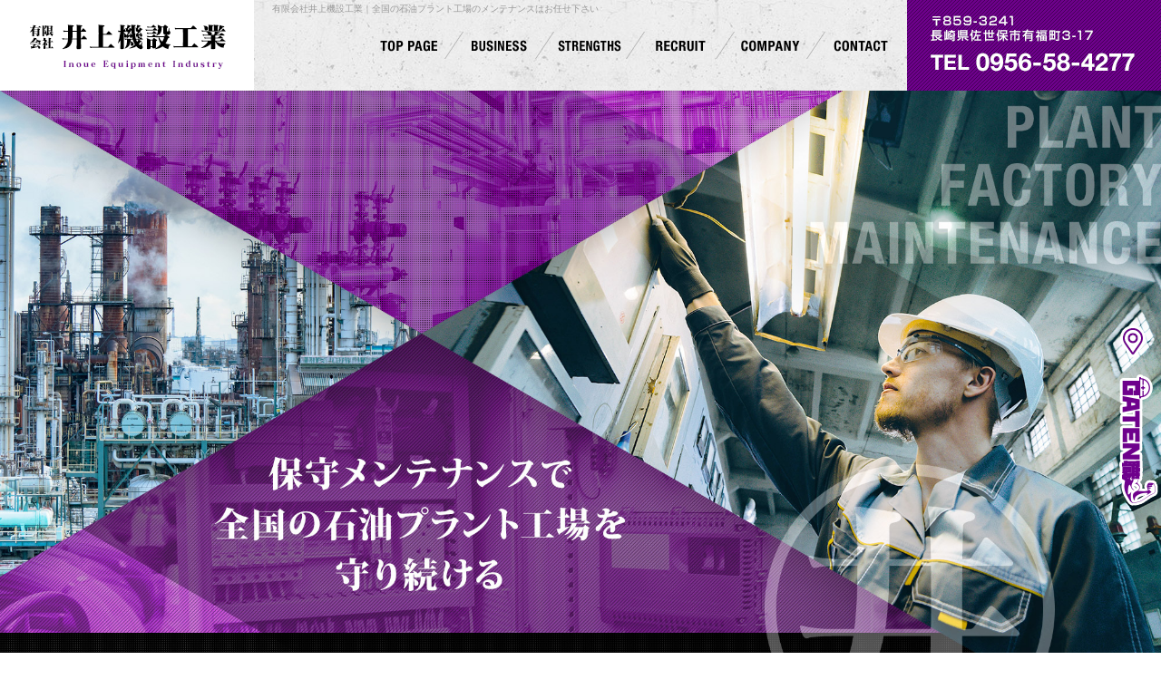

--- FILE ---
content_type: text/html; charset=UTF-8
request_url: https://www.inouekisetsukogyo.com/
body_size: 7295
content:
<!DOCTYPE html>
<html lang="ja">
<head>
<meta charset="UTF-8" />
<meta name="viewport" content="width=1400">
<meta name="format-detection" content="telephone=no">
<meta property="og:image" content="https://www.inouekisetsukogyo.com/files/facebook_face.jpg"><title>有限会社井上機設工業｜全国の石油プラント工場のメンテナンスはお任せ下さい </title>
<link rel="profile" href="http://gmpg.org/xfn/11" />
<link rel="stylesheet" type="text/css" media="all" href="https://www.inouekisetsukogyo.com/60012714/wp-content/themes/multipress/style.css" />
<link rel="stylesheet" type="text/css" media="all" href="https://www.inouekisetsukogyo.com/60012714/wp-content/themes/multipress/theme.css" />
<link rel="stylesheet" type="text/css" media="all" href="https://www.inouekisetsukogyo.com/60012714/wp-content/themes/multipress/common.css" />
<link rel="icon" href="https://www.inouekisetsukogyo.com/favicon.ico" />
<link rel="apple-touch-icon" type="image/png" sizes="180x180" href="/apple-touch-icon.png">
<link rel="stylesheet" type="text/css" media="all" href="/files/files_common.css" />
<link rel="stylesheet" type="text/css" media="all" href="/files/files_pc.css" />

<link rel="pingback" href="https://www.inouekisetsukogyo.com/60012714/xmlrpc.php" />
<link rel='dns-prefetch' href='//s.w.org' />
<link rel="alternate" type="application/rss+xml" title="有限会社井上機設工業 &raquo; フィード" href="https://www.inouekisetsukogyo.com/feed" />
<link rel="alternate" type="application/rss+xml" title="有限会社井上機設工業 &raquo; コメントフィード" href="https://www.inouekisetsukogyo.com/comments/feed" />
		<script type="text/javascript">
			window._wpemojiSettings = {"baseUrl":"https:\/\/s.w.org\/images\/core\/emoji\/11\/72x72\/","ext":".png","svgUrl":"https:\/\/s.w.org\/images\/core\/emoji\/11\/svg\/","svgExt":".svg","source":{"concatemoji":"https:\/\/www.inouekisetsukogyo.com\/60012714\/wp-includes\/js\/wp-emoji-release.min.js?ver=4.9.8"}};
			!function(a,b,c){function d(a,b){var c=String.fromCharCode;l.clearRect(0,0,k.width,k.height),l.fillText(c.apply(this,a),0,0);var d=k.toDataURL();l.clearRect(0,0,k.width,k.height),l.fillText(c.apply(this,b),0,0);var e=k.toDataURL();return d===e}function e(a){var b;if(!l||!l.fillText)return!1;switch(l.textBaseline="top",l.font="600 32px Arial",a){case"flag":return!(b=d([55356,56826,55356,56819],[55356,56826,8203,55356,56819]))&&(b=d([55356,57332,56128,56423,56128,56418,56128,56421,56128,56430,56128,56423,56128,56447],[55356,57332,8203,56128,56423,8203,56128,56418,8203,56128,56421,8203,56128,56430,8203,56128,56423,8203,56128,56447]),!b);case"emoji":return b=d([55358,56760,9792,65039],[55358,56760,8203,9792,65039]),!b}return!1}function f(a){var c=b.createElement("script");c.src=a,c.defer=c.type="text/javascript",b.getElementsByTagName("head")[0].appendChild(c)}var g,h,i,j,k=b.createElement("canvas"),l=k.getContext&&k.getContext("2d");for(j=Array("flag","emoji"),c.supports={everything:!0,everythingExceptFlag:!0},i=0;i<j.length;i++)c.supports[j[i]]=e(j[i]),c.supports.everything=c.supports.everything&&c.supports[j[i]],"flag"!==j[i]&&(c.supports.everythingExceptFlag=c.supports.everythingExceptFlag&&c.supports[j[i]]);c.supports.everythingExceptFlag=c.supports.everythingExceptFlag&&!c.supports.flag,c.DOMReady=!1,c.readyCallback=function(){c.DOMReady=!0},c.supports.everything||(h=function(){c.readyCallback()},b.addEventListener?(b.addEventListener("DOMContentLoaded",h,!1),a.addEventListener("load",h,!1)):(a.attachEvent("onload",h),b.attachEvent("onreadystatechange",function(){"complete"===b.readyState&&c.readyCallback()})),g=c.source||{},g.concatemoji?f(g.concatemoji):g.wpemoji&&g.twemoji&&(f(g.twemoji),f(g.wpemoji)))}(window,document,window._wpemojiSettings);
		</script>
		<style type="text/css">
img.wp-smiley,
img.emoji {
	display: inline !important;
	border: none !important;
	box-shadow: none !important;
	height: 1em !important;
	width: 1em !important;
	margin: 0 .07em !important;
	vertical-align: -0.1em !important;
	background: none !important;
	padding: 0 !important;
}
</style>
<link rel='stylesheet' id='simplamodalwindow-css'  href='https://www.inouekisetsukogyo.com/60012714/wp-content/plugins/light-box-miyamoto/SimplaModalwindow/jquery.SimplaModalwindow.css?ver=4.9.8' type='text/css' media='all' />
<link rel='stylesheet' id='toc-screen-css'  href='https://www.inouekisetsukogyo.com/60012714/wp-content/plugins/table-of-contents-plus/screen.min.css?ver=1509' type='text/css' media='all' />
<link rel='stylesheet' id='addtoany-css'  href='https://www.inouekisetsukogyo.com/60012714/wp-content/plugins/add-to-any/addtoany.min.css?ver=1.15' type='text/css' media='all' />
<link rel='stylesheet' id='iqfmcss-css'  href='https://www.inouekisetsukogyo.com/60012714/wp-content/plugins/inquiry-form-creator/css/inquiry-form.css?ver=0.7' type='text/css' media='all' />
<script type='text/javascript' src='https://www.inouekisetsukogyo.com/60012714/wp-includes/js/jquery/jquery.js?ver=1.12.4'></script>
<script type='text/javascript' src='https://www.inouekisetsukogyo.com/60012714/wp-includes/js/jquery/jquery-migrate.min.js?ver=1.4.1'></script>
<script type='text/javascript' src='https://www.inouekisetsukogyo.com/60012714/wp-content/plugins/light-box-miyamoto/SimplaModalwindow/jquery.SimplaModalwindow.js?ver=1.7.1'></script>
<script type='text/javascript' src='https://www.inouekisetsukogyo.com/60012714/wp-content/plugins/add-to-any/addtoany.min.js?ver=1.1'></script>
<script type='text/javascript' src='https://www.inouekisetsukogyo.com/60012714/wp-content/plugins/inquiry-form-creator/js/ajaxzip2/ajaxzip2.js?ver=2.10'></script>
<script type='text/javascript' src='https://www.inouekisetsukogyo.com/60012714/wp-content/plugins/inquiry-form-creator/js/jquery.upload.js?ver=1.0.2'></script>
<link rel='https://api.w.org/' href='https://www.inouekisetsukogyo.com/wp-json/' />
<link rel="canonical" href="https://www.inouekisetsukogyo.com/" />
<link rel='shortlink' href='https://www.inouekisetsukogyo.com/' />
<link rel="alternate" type="application/json+oembed" href="https://www.inouekisetsukogyo.com/wp-json/oembed/1.0/embed?url=https%3A%2F%2Fwww.inouekisetsukogyo.com%2F" />
<link rel="alternate" type="text/xml+oembed" href="https://www.inouekisetsukogyo.com/wp-json/oembed/1.0/embed?url=https%3A%2F%2Fwww.inouekisetsukogyo.com%2F&#038;format=xml" />

<script data-cfasync="false">
window.a2a_config=window.a2a_config||{};a2a_config.callbacks=[];a2a_config.overlays=[];a2a_config.templates={};a2a_localize = {
	Share: "共有",
	Save: "ブックマーク",
	Subscribe: "購読",
	Email: "メール",
	Bookmark: "ブックマーク",
	ShowAll: "すべて表示する",
	ShowLess: "小さく表示する",
	FindServices: "サービスを探す",
	FindAnyServiceToAddTo: "追加するサービスを今すぐ探す",
	PoweredBy: "Powered by",
	ShareViaEmail: "メールでシェアする",
	SubscribeViaEmail: "メールで購読する",
	BookmarkInYourBrowser: "ブラウザにブックマーク",
	BookmarkInstructions: "このページをブックマークするには、 Ctrl+D または \u2318+D を押下。",
	AddToYourFavorites: "お気に入りに追加",
	SendFromWebOrProgram: "任意のメールアドレスまたはメールプログラムから送信",
	EmailProgram: "メールプログラム",
	More: "詳細&#8230;"
};

(function(d,s,a,b){a=d.createElement(s);b=d.getElementsByTagName(s)[0];a.async=1;a.src="https://static.addtoany.com/menu/page.js";b.parentNode.insertBefore(a,b);})(document,"script");
</script>
<!-- Global site tag (gtag.js) - Google Analytics -->
<script async src="https://www.googletagmanager.com/gtag/js?id=UA-157966129-1"></script>
<script>
  window.dataLayer = window.dataLayer || [];
  function gtag(){dataLayer.push(arguments);}
  gtag('js', new Date());

  gtag('config', 'UA-157966129-1');

  gtag('config', 'G-YKHNT15R44');
</script>
<script>AjaxZip2.JSONDATA = "https://www.inouekisetsukogyo.com/60012714/wp-content/plugins/inquiry-form-creator/js/ajaxzip2/data";</script><style type="text/css">div#toc_container {width: 50%;}</style>




<meta name="description" content="有限会社井上機設工業は機械設備工事業の会社です。全国にある石油化学コンビナートへ出張して機械設備のメンテナンスを行っています。現在求人募集中ですので、ご興味のある方はぜひご応募ください。" />
<meta name="keywords" content="有限会社井上機設工業,井上機設工業,井上機設,井上,佐世保市,石油,石油プラント,石油コンビナート,機械設備工事,求人,保守,メンテナンス,足場,重量物,機械設備,設備,点検" />

<script type="text/javascript" src="/files/js/effect_pc.js"></script>
<link rel="stylesheet" href="/files/Gallery-master/css/blueimp-gallery.min.css">
<script src="/files/Gallery-master/js/blueimp-gallery.min.js"></script>


<!-- OGPここから -->
<meta property="fb:app_id" content="" />
<meta property="og:type" content="website" />
<meta property="og:locale" content="ja_JP" />
<meta property="og:description" content="">
<meta property="og:title" content="有限会社井上機設工業">
<meta property="og:url" content="https://www.inouekisetsukogyo.com/">
<meta property="og:image" content="https://www.inouekisetsukogyo.com/files/facebook_face.jpg">
<meta property="og:site_name" content="有限会社井上機設工業">
<!-- OGPここまで -->
</head>


<body id="page_6"  class="blog">

<div id="wrapper">
<div id="blueimp-gallery" class="blueimp-gallery blueimp-gallery-controls">
    <div class="slides"></div>
    <h3 class="title"></h3>
    <p class="description"></p>
    <a class="prev">‹</a>
    <a class="next">›</a>
    <a class="close">×</a>
    <a class="play-pause"></a>
    <ol class="indicator"></ol>
</div>

	<div id="branding_box">

	<h1 id="site-description">
<a href="https://www.inouekisetsukogyo.com/" title="有限会社井上機設工業" rel="home">有限会社井上機設工業｜全国の石油プラント工場のメンテナンスはお任せ下さい </a>
	</h1>


<div id="header_information" class="post">

	
<div class="post-data">
<div class="main_header">
<a href="/"><img src="/files/branding_box_bg.png" width="280" height="100" /></a>
</div>

<div class="main_header2"><img src="/files/tel.jpg" width="280" height="100" /></div>

<div id="second">
<img src="/files/secondmain.jpg" alt="main" style="width:100%; min-width:1200px; max-width:2000px;">
</div>

<div id="second_btn">
<a href="/recruit"><img src="/files/btn_secondmain.png" width="560" height="100" /></a>
</div></div>

<div class="clear_float"></div>

	
</div><!-- #header_information -->


	<div id="access" role="navigation">
		<div class="menu-header"><ul id="menu-gnavi" class="menu"><li id="menu-item-34" class="gnavi11 menu-item menu-item-type-post_type menu-item-object-page menu-item-home current-menu-item page_item page-item-6 current_page_item menu-item-34"><a href="https://www.inouekisetsukogyo.com/">トップページ</a></li>
<li id="menu-item-33" class="gnavi12 menu-item menu-item-type-post_type menu-item-object-page menu-item-33"><a href="https://www.inouekisetsukogyo.com/business">事業内容</a></li>
<li id="menu-item-32" class="gnavi13 menu-item menu-item-type-post_type menu-item-object-page menu-item-32"><a href="https://www.inouekisetsukogyo.com/strength">当社の強み</a></li>
<li id="menu-item-84" class="gnavi14 menu-item menu-item-type-post_type menu-item-object-page menu-item-84"><a href="https://www.inouekisetsukogyo.com/recruit">採用情報</a></li>
<li id="menu-item-278" class="gnavi15 menu-item menu-item-type-post_type menu-item-object-page menu-item-278"><a href="https://www.inouekisetsukogyo.com/company">会社概要</a></li>
<li id="menu-item-31" class="gnavi16 menu-item menu-item-type-post_type menu-item-object-page menu-item-31"><a href="https://www.inouekisetsukogyo.com/contact">応募フォーム・お問い合わせ</a></li>
</ul></div>	</div><!-- #access -->

	</div><!-- #branding_box -->
      

<div id="jquery_slider_pc" class="top_slider slider_6 post content_area">



<div class="entry_post entry_post_267">


<div class="viewer viewer_267 select_267">
                   <img src="https://www.inouekisetsukogyo.com/60012714/wp-content/uploads/2020/02/slide_01.jpg" alt="slide_01" width="2000" height="1185" />

                   <img src="https://www.inouekisetsukogyo.com/60012714/wp-content/uploads/2020/02/slide_02.jpg" alt="slide_02" width="2000" height="1185" />

                   <img src="https://www.inouekisetsukogyo.com/60012714/wp-content/uploads/2020/02/slide_03.jpg" alt="slide_03" width="2000" height="1185" />
</div>

  <script type="text/javascript" src="https://ajax.googleapis.com/ajax/libs/jquery/1.10.1/jquery.min.js"></script>
  <script type="text/javascript"><!--
  $(function(){
      var setImg = '.viewer_267';
      var fadeSpeed = 1500;
      var switchDelay = 4000;
   
      $(setImg).children('img').css({opacity:'0'});
      $(setImg + ' img:first').stop().animate({opacity:'1',zIndex:'20'},fadeSpeed);
   
      setInterval(function(){
          $(setImg + ' :first-child').animate({opacity:'0'},fadeSpeed).next('img').animate({opacity:'1'},fadeSpeed).end().appendTo(setImg);
      },switchDelay);
  });
  
  
  /*------------------------------------------------------------------------------------*/
  /* 【2015.11/26追加】画像幅＞ウィンドウ幅でもセンタリング                             */
  /*------------------------------------------------------------------------------------*/
  function setCenter( ele ) {
      var l = Math.floor(($(window).width() - $(ele).width()) / 2);
      if($(window).width()%2!=0){ l+=1;} /* 2016.02/25　ブラウザ幅が奇数の場合、1pxずれるのを修正 */
      $(ele).css({
          "top": 0,
          "left": l
      });
  }
  setCenter(".viewer_267 img");
   
  $(window).resize(function(){
      setCenter(".viewer_267 img");
  });
  --></script>

<div class="black-screen"><div class="inner"></div></div>
<script type="text/javascript"><!--
// 画面が読み込まれた場合かつ、リサイズされた場合に呼び出される
// １度だけ実行される様にする
jQuery(
    function($){
        $(document).ready(function() {
            //HTMLが読み込まれた段階でここの命令が実行されます
            $(".black-screen").insertBefore('body');
        });
    
        $(window).load(function() {
            //画像などが読み込まれた後にここの命令が実行されます
            $(".black-screen").remove();
        });
    }
);
//--></script>

  <style type="text/css"><!--
  .viewer_267 {
      margin: 0 auto;
      width: 100%;
      height: 1185px;
      text-align: left;
      overflow: hidden;
      position: relative;
  }
  .viewer_267 img {
      position: absolute;
  }
  --></style>


</div>
</div>



<div id="outer_block">
<div id="inner_block">

	<div id="main">


		<div id="container_top">

			<div id="content" role="main">


<div id="koqiqsscczsbcd7kkw00" class="nd_01 nd01_6 post easys_content">
<div class="easys_content_inner" id="links_koqiqsscczsbcd7kkw00">



</div>
</div>

<div id="otkscu8xd6ji8z2z9aas" class="nb_01 nb01_6 post easys_content">
<div class="easys_content_inner">


<div class="entry_post post_margin entry_post_282">


  

  
<h2 class="headline_title title_282 type-A">保守・メンテナンスで石油プラント工場を守り続ける<br>有限会社井上機設工業</h2>
  
                <div class="text_box text text_size_large float_right">
                  <div class="post_data margin-bottom_15"><p>有限会社井上機設工業のホームページをご覧頂き誠にありがとうございます。<br />
当社は石油プラント工場内の機械設備の設置・保守・メンテナンスを専門に全国の工場に派遣し工事を行って参りました。<br />
これからもお客様のニーズを的確に対応しご満足頂く為にも、一人ひとりの技術力向上及び人材育成に重きに置き、地域貢献に努めて参りたいと思っております。</p>
</div><!-- /post_data -->
  </div><!-- /text_box -->
  
          <div class="eyecatch margin-bottom_10  img_size_small float_left">
            <img src="https://www.inouekisetsukogyo.com/60012714/wp-content/uploads/2020/03/12434c772fb9519500dd27afa94aa336.jpg" alt="プラント工場_3" />
          </div><!-- /eyecatch -->  
  
  

  
</div><!-- /entry_post -->
</div><!-- /easys_content_inner -->
</div><!-- /easys_content -->


<div id="bz4ddcy89rvk3e1xiwpn" class="nd_01 nd01_6 post easys_content">
<div class="easys_content_inner" id="links_bz4ddcy89rvk3e1xiwpn">


<div class="clear_float"></div><div class="img_display img_display_283">             
             <div class=" margin-bottom_50 field_1col">
               <div class="eyecatch set_width">
                 <a href="/contact">
                   <img src="https://www.inouekisetsukogyo.com/60012714/wp-content/uploads/2020/03/bnr_contact.png" alt="お問い合わせ">
                 </a>
               </div>
             </div></div>
</div>
</div>

<div id="aex24ynwgrwmd18a41yh" class="nb_01 nb01_6 post easys_content">
<div class="easys_content_inner">


<div class="entry_post post_margin entry_post_285">


  

  
<h2 class="headline_title title_285 type-A">機械設備工事を専門に行っております</h2>
  
                <div class="text_box text text_size_large float_left">
                  <div class="post_data margin-bottom_15"><p>当社は全国に点在する石油プラント工場の工場内に入り機械設備の設置・保守・メンテナンスを専門に行う会社です。<br />
お客様のニーズも様々ですが、的確に対応しご満足頂ける様一人ひとりの技術力向上に励んでます。</p>
</div><!-- /post_data -->
  </div><!-- /text_box -->
  
          <div class="eyecatch margin-bottom_10  img_size_small float_right">
            <img src="https://www.inouekisetsukogyo.com/60012714/wp-content/uploads/2020/03/8cd4d382797129b2adc81b41596b9653.jpg" alt="工場内_2" />
          </div><!-- /eyecatch -->  
  
  

  <div class="sub_post sub_post_0">
                      <h3 class="entry_title title_285 clear_float">仲間を募集中！</h3>                <div class="sub_post_texts text_size_large float_right">
              <div class="post_data"><p>これから当社で一緒に頑張ってくれる若いスタッフの募集を行っております。<br />
元気で真面目な人であればOKです。<br />
入社後の資格取得支援も当社では行っておりますし、先輩スタッフがやさしく丁寧に指導し、一人前の職人し育て上げます。<br />
まずはお気軽にお問合わせください。</p>
</div><!-- /post_data -->          <p class="sub_text_btn  btn_align_left"><a href="/recruit">求人の詳細はコチラ</a></p></div><!-- /sub_post_texts --><div class="img_box img_size_small float_left">
                  <div class="img_box img_box_0 margin-bottom_10">
                    <img src="https://www.inouekisetsukogyo.com/60012714/wp-content/uploads/2020/02/pixta_33500451_M.jpg" alt="大募集中です" />
                    
                  </div><!-- /img_box_0 --></div><!-- /img_box --></div><!-- /sub_post -->
</div><!-- /entry_post -->
</div><!-- /easys_content_inner -->
</div><!-- /easys_content -->


<div id="qosrwbhj1i38qb4duggq" class="nd_01 nd01_6 post easys_content">
<div class="easys_content_inner" id="links_qosrwbhj1i38qb4duggq">


<div class="clear_float"></div><div class="img_display img_display_286">             
             <div class=" margin-bottom_50 field_1col">
               <div class="eyecatch set_width">
                 <a href="https://gaten.info/job/13868" target="_blank">
                   <img src="https://www.inouekisetsukogyo.com/60012714/wp-content/uploads/2020/03/bnr_gaten.png" alt="ガテン職">
                 </a>
               </div>
             </div></div>
</div>
</div>

<div id="v4vbuqsti5wwjpyqdx2c" class="nf_01 nf01_6 post easys_content">
<div class="easys_content_inner">


<div class="entry_post post_margin entry_post_298">


  

  
<div class="entry_title title_298 type-B">
  <h3>会社概要</h3>
    <span class="read_more_btn"><a href="https://www.inouekisetsukogyo.com/company" target="_self"><img src="/files/sp1.gif" alt="詳しくはこちら" width="120" height="40" /></a></span>
</div>
  
          <div class="table_area width_2column_share float_right">
            <table width="100%" border="0" cellspacing="0" cellpadding="0">
              <tr>
               <td class="td_name name_cell_1">社名<br />
</td>
               <td class="td_value value_cell_1">有限会社井上機設工業</td>
              </tr>
              <tr>
               <td class="td_name name_cell_2">所在地<br />
</td>
               <td class="td_value value_cell_2">〒859-3241<br />
長崎県佐世保市有福町3-17</td>
              </tr>
              <tr>
               <td class="td_name name_cell_3">代表者<br />
</td>
               <td class="td_value value_cell_3">井上 一夫</td>
              </tr>
              <tr>
               <td class="td_name name_cell_4">TEL<br />
</td>
               <td class="td_value value_cell_4">0956-58-4277</td>
              </tr>
              <tr>
               <td class="td_name name_cell_5">FAX<br />
</td>
               <td class="td_value value_cell_5">0956-58-4301</td>
              </tr>
              <tr>
               <td class="td_name name_cell_6">設立年月日<br />
</td>
               <td class="td_value value_cell_6">2005年4月10日</td>
              </tr>
              <tr>
               <td class="td_name name_cell_7">従業員数<br />
</td>
               <td class="td_value value_cell_7">10人</td>
              </tr>
              <tr>
               <td class="td_name name_cell_8">事業内容<br />
</td>
               <td class="td_value value_cell_8">保守・メンテナンス業</td>
              </tr>
            </table>
          </div>
  
          <div class="html_post width_2column_share float_left">

<iframe src="https://www.google.com/maps/embed?pb=!1m18!1m12!1m3!1d6681.93124028416!2d129.78886243312525!3d33.13626777288715!2m3!1f0!2f0!3f0!3m2!1i1024!2i768!4f13.1!3m3!1m2!1s0x356a971cf1eb22f7%3A0xdddc81e8d0ff30c!2z5pyJ6ZmQ5Lya56S-5LqV5LiK5qmf6Kit5bel5qWt!5e0!3m2!1sja!2sjp!4v1583896845301!5m2!1sja!2sjp" width="100%" height="350" frameborder="0" style="border:0;" allowfullscreen=""></iframe><small><a href="https://goo.gl/maps/5ZkP5V6kUnjXjSvQA" target="_blank">大きな地図で見る</a></small>

          </div>
</div>
</div>
</div>


			</div><!-- #content -->
		</div><!-- #container -->


</div><!-- #main -->

</div><!-- #inner_block -->
</div><!-- #outer_block -->

<div id="footer_block">
	<div id="footer_box">
		<div id="footer_sitemap_block">



    <div id="footer-widget-area" role="complementary">

<div id="first" class="widget-area">
  <ul class="xoxo">
<div class="menu-header"><ul id="menu-footer_navi" class="menu"><li id="menu-item-59" class="menu-item menu-item-type-post_type menu-item-object-page menu-item-home current-menu-item page_item page-item-6 current_page_item menu-item-59"><a href="https://www.inouekisetsukogyo.com/">トップページ</a></li>
<li id="menu-item-61" class="menu-item menu-item-type-post_type menu-item-object-page menu-item-61"><a href="https://www.inouekisetsukogyo.com/business">事業内容</a></li>
<li id="menu-item-62" class="menu-item menu-item-type-post_type menu-item-object-page menu-item-62"><a href="https://www.inouekisetsukogyo.com/strength">当社の強み</a></li>
<li id="menu-item-87" class="menu-item menu-item-type-post_type menu-item-object-page menu-item-87"><a href="https://www.inouekisetsukogyo.com/recruit">採用情報</a></li>
<li id="menu-item-279" class="menu-item menu-item-type-post_type menu-item-object-page menu-item-279"><a href="https://www.inouekisetsukogyo.com/company">会社概要</a></li>
<li id="menu-item-63" class="menu-item menu-item-type-post_type menu-item-object-page menu-item-63"><a href="https://www.inouekisetsukogyo.com/contact">応募フォーム・お問い合わせ</a></li>
</ul></div>  </ul>
</div>

  </div><!-- #footer-widget-area -->
		</div><!--#footer_sitemap_block-->

		<div class="footer_infomation">


<div id="footer_information" class="post">

		<div class="entry-post">

		<div class="post-data">
			<p>〒859-3241 長崎県佐世保市有福町3-17 / TEL：0956-58-4277</p>

<div class="fixed_btn">
  <div id="fixed_btn_access"><a href="/company"><img src="/files/btn_access.png" alt="アクセスマップ"></a></div>
  <div id="fixed_btn_gtn"><a href="https://gaten.info/job/13868" target="_blank">
  <img src="/files/btn_gaten.png" alt="ガテン系求人ポータルサイト【ガテン職】掲載中！"></a></div>
</div>

<div id="float_top_btn"><a href="#"><img src="/files/top_btn.png" alt="先頭へ戻る"></a></div>

<script type="text/javascript">
  jQuery(function($){
  /*------------------------------------------------------------------------------------*/
  /* 画面幅に合わせる                             */
  /*------------------------------------------------------------------------------------*/
  $(window).on('ready load resize', function(){
    var target = '#main_teaser';
    var target_img = '#main_teaser img';
    var target2 = '.viewer_267';
    var target_img2 = '.viewer_267 img';
    var second_img = '#second img';
    
    if($('body').width() > 200){
      $(target_img).css({
        'width' : '100%',
        'height' : 'auto',
        'min-width' : '1200px',
        'max-width' : '2000px',
        'left' : 0
      });
      $(target_img2).css({
        'width' : '100%',
        'height' : 'auto',
        'min-width' : '1200px',
        'max-width' : '2000px',
        'left' : 0
      });
      $('#branding_box').css({
        'height' : $(target_img).height() + 100 + 'px'
      });
      $('#page_6 #branding_box').css({
        'height' : $(target_img2).height() + $(second_img).height() + 100 + 'px'
      });
      $('#page_6 #second').css({
        'top' : $(target_img2).height() + 100 + 'px'
      });
      $('#page_6 #second_btn').css({
        'top' : $(target_img2).height() * 1.45 + 100 + 'px'
      });
    }
    $(target).css({ 'height' : $(target_img).height() });
    $(target2).css({ 'height' : $(target_img2).height() });
  });
  });
</script>		</div>

<div class="clear_float"></div>

	</div>
	
</div><!-- #footer_information -->


		</div><!-- .footer_infomation -->
	</div><!--footer_box-->

<address id="copyright">Copyright (C) 有限会社井上機設工業 All Rights Reserved.</address>

</div><!--footer_block-->

</div><!--wrapper-->

<script type="text/javascript">
// youtube画像をコンテンツのサイズに合わせる
jQuery(function($) {
  if($('iframe[src*="youtube"]').length > 0) {
    $('iframe[src*="youtube"]').each(function(){
      var target = $(this);
      target.wrap('<div class="youtube_wrap"></div>');
    });
  }
});
</script>

</body>
</html>

--- FILE ---
content_type: text/css
request_url: https://www.inouekisetsukogyo.com/files/files_pc.css
body_size: 4052
content:
@charset "utf-8";

/* Easys2 EASYS-ONEPC用スタイルCSS */

/* ===================================================================================================================
   ■ 全体
------------------------------------------------------------------------------------------------------------------- */
html {
  background: none #fff;
}
body {
  background-image: url(/files/access_bg.jpg);
  color: #333;
}

#wrapper { background: none transparent; }

#outer_block { background: none transparent; padding: 50px 0 0;}

a:link, a:visited, a:hover, a:active { color: #0000cc;}

/* A～Cブロック記事内リンクボタン */
.main_btn a,
.sub_text_btn a {
  background-color: #0000cc;
  color: #fff;
}


/* ===================================================================================================================
   ■ ヘッダー&メイン画像
------------------------------------------------------------------------------------------------------------------- */
#main_teaser, #jquery_slider_pc {
  position: absolute;
  top: 100px;
  left: 0;
  width: 100%;
  text-align: center;
  z-index: 99;
}
#branding_box {
  height: 500px;
  padding: 0;
  z-index: 500;
  position: relative;
  background-image: none;
}
#header_information { height: 0; }


/*  H1テキスト
---------------------------------------------------------------------------------------------------- */
#site-description {
  position: absolute;
  top: 0;
  left: 300px;
}
#site-description a {
  display: inline;
  color: #999;
}

/*  サイトロゴ
---------------------------------------------------------------------------------------------------- */
.main_header {
  position: absolute;
  top: 0;
  left: 0;
}

.main_header2{
  position: absolute;
  top: 0;
  right: 0;
}


/*  グローバルナビ
---------------------------------------------------------------------------------------------------- */
#access {
  width: 100%;
  height: 100px;
}
#access .menu-header{
  width: 600px;
  float: right;
  margin-right: 280px;
}

/* 親ボタンの背景画像、高さなど　全サイズ共通 */
div#access .menu-item a, div#access .menu-item a:hover {
  background-color: transparent;
  background-image: url(/files/topnavi.png);
  height: 100px;
  line-height: 100px;
}

div#access .menu-item a , #access ul.menu ul.sub-menu {
  width: 100px;
  margin:0;
  padding: 0;
}
div#access .gnavi11 a { background-position: left top; }
div#access .gnavi12 a { background-position: -100px top; }
div#access .gnavi13 a { background-position: -200px top; }
div#access .gnavi14 a { background-position: -300px top; }
div#access .gnavi15 a { background-position: -400px top; }
div#access .gnavi16 a { background-position: right top; }

div#access .gnavi11 a:hover { background-position: left bottom; }
div#access .gnavi12 a:hover { background-position: -100px bottom; }
div#access .gnavi13 a:hover { background-position: -200px bottom; }
div#access .gnavi14 a:hover { background-position: -300px bottom; }
div#access .gnavi15 a:hover { background-position: -400px bottom; }
div#access .gnavi16 a:hover { background-position: right bottom; }

/* プルダウンメニューのサイズ */
#access ul.menu ul.sub-menu {
  top: 100px;
  width: px;
}
#access ul.menu ul.sub-menu,
#access ul.menu ul.sub-menu li {
  min-width: px;
  width: px;
}

/* プルダウンメニューの色　16進数、RGBA両方変更すること */
div#access ul.sub-menu li.sub-gnavi a, div#access ul.sub-menu li.sub-gnavi2 a {
  background: none #fff;
  background: none rgba(255, 255, 255, 0.75);
  filter: alpha(opacity=75); /* ie 6 7 */
  -ms-filter: "alpha(opacity=75)"; /* ie 8 */
  width: px;
  color: #333;
}
#access ul li.current_page_item > a, #access ul li.current-menu-ancestor > a,
#access ul li.current-menu-item > a, #access ul li.current-menu-parent > a {
  color: #333;
}
div#access ul.sub-menu li.sub-gnavi a:hover, div#access ul.sub-menu li.sub-gnavi2 a:hover {
  background: none #fff;
  background: none rgba(255, 255, 255, 0.75);
  filter: alpha(opacity=75); /* ie 6 7 */
  -ms-filter: "alpha(opacity=75)"; /* ie 8 */
  color: #666;
}
#access ul li.current_page_item > a:hover, #access ul li.current-menu-ancestor > a:hover,
#access ul li.current-menu-item > a:hover, #access ul li.current-menu-parent > a:hover {
  color: #666;
}


/* ===================================================================================================================
   ■ サイド
------------------------------------------------------------------------------------------------------------------- */
/* サイドナビ　タイトル */
.widget-title, .widget-title2 a {
  padding: 0;
  text-align: center;
}
.widget-title, .widget-title2 a:link, .widget-title2 a:visited,
.widget-title2 a:hover, .widget-title2 a:active {
  color: #333;
}

/* サイドナビ　メニュー部分 */
#blog_main .widget-area ul ul li a {
  color: #0000cc;
  overflow: hidden;
  text-overflow: ellipsis;
  white-space: nowrap;
  background-image: url(/files/widget_list_bg.png);
}

#wp-calendar {
  border-collapse: separate;
}
#wp-calendar caption {
  text-align: center;
}
#wp-calendar thead th {
}
#wp-calendar tbody td {
  background: none transparent;
  border-width: 0 0 1px;
  border-style: dotted;
  border-color: #666;
  line-height: 2;
  padding: 5px;
}
#wp-calendar tbody td a { text-decoration: underline; }
#wp-calendar tbody td a:hover { text-decoration: none; }




/* ===================================================================================================================
   ■ フッター
------------------------------------------------------------------------------------------------------------------- */
#footer_block {
  height: 450px;
}
#footer_box {
  background-image: url(/files/footer_box_bg.png);
  height: 410px;
  position: relative;
}
#footer_box, #footer_sitemap_block, #footer-widget-area, .footer_infomation{
  width: 1100px;
  margin: 0 auto;
}

/*  フッターナビ
---------------------------------------------------------------------------------------------------- */
#footer_sitemap_block {
  position: absolute;
  bottom: 10px;
}
#footer-widget-area .widget-area ul.menu {
  border-color: #fff;
}
#footer-widget-area .widget-area .menu-item a {
  border-color: #fff;
  color: #fff;
}
#footer-widget-area .widget-area .menu-item a:hover {
  background-color: transparent;
}


/*  フッター情報
---------------------------------------------------------------------------------------------------- */
.footer_infomation {
  display: block;
  color: #fff;
}
#footer_information .entry-post {
  width: 100%;
  margin: 340px 0 0;
  text-align: center;
}


/*  フッターサイドボタン
---------------------------------------------------------------------------------------------------- */
.fixed_btn {
    bottom: 150px;
    right: 0;
}
.fixed_btn div, .fixed_btn div a {
  height: 50px;
  width: 55px;
  margin-bottom: 10px;
  right: 0;
}
.fixed_btn #fixed_btn_gtn, .fixed_btn #fixed_btn_gtn a { height: 150px; }


/*  コピーライト
---------------------------------------------------------------------------------------------------- */
#copyright {
  color: #fff;
}


/* ===================================================================================================================
   ■ コンテンツ
------------------------------------------------------------------------------------------------------------------- */
#container_top { padding: 0; }
#container_top.single_post { padding: 0 0 50px; }


/*  見出し
---------------------------------------------------------------------------------------------------- */
/* h2 全幅 */
.headline_title {
  background-image: url(/files/top_entry_title.png);
  height: 130px;
  line-height: 130px;
  color: #333;
}

/* h3 全幅 */
h3.entry_title, .entry_title, .entry-title { /* サイズ、背景、余白などはこちら */
  background-image: url(/files/entry_title_bg.jpg);
  /*変更なかったら削除*/
  text-align: left;
  padding: 0 0 0 40px;
  width: 920px;
}
h3.entry_title, .entry_title, .entry_title h3, .entry-title { /* フォントサイズはこちら */
}
h3.entry_title, .entry_title, .entry-title,
.entry_title a:link, .entry_title a:visited, .entry_title a:hover, .entry_title a:active,
.entry-title a:link, .entry-title a:visited, .entry-title a:hover, .entry-title a:active {
  color: #333;
}
.entry_title h3{ width: 800px; }

/* h3 見出しリンクボタン */
.entry_title span.read_more_btn a,
.entry_title span.read_more_btn a:hover {
  background-image: url(/files/read_more_btn.jpg);
}
.entry_title span.read_more_btn a:hover {opacity: 0.8;}

/* 写真横 見出し */
* .mid_entry_title {/*h3*/
  background-image: url(/files/entry_title_bg_w570.jpg);
  font-size: 20px;
  color: #333;
}

/*半幅*/
* .half_entry_title, * .short_entry_title {
  background-image: url(/files/half_entry_title_bg.jpg);
}
* .half_entry_title, * .half_entry_title a,
* .short_entry_title, * .short_entry_title a { color: #333; }

/*ブログ見出し*/
#nav-below div { border-color: #000; }
#nav-below .nav-next { padding: 0 0 0 10px; }

#blog_main .entry-title {
  background-image: url(/files/blog_title.png);
  padding: 0 0 0 40px;
  line-height: 60px;
  height: 60px;
  width: 660px;
}
#blog_main .entry-title, #blog_main .entry-title a {color: #333;}


/* h4 全幅 */
* .sub_entry_title {
  background: url("/files/sub_entry_title_bg.png") no-repeat scroll left top transparent;
  /*変更なかったら削除*/
  text-align: left;
  padding: 0 0 0 40px;
  width: 920px;
}
* .sub_entry_title, * .sub_entry_title a:link, * .sub_entry_title a:visited,
* .sub_entry_title a:hover, * .sub_entry_title a:active {
  color: #333;
}
.sub_entry_title h3{ width: 800px; }
/* h4 リンクボタン */
.sub_entry_title span.read_more_btn a,
.sub_entry_title span.read_more_btn a:hover {
  background-image: url(/files/sub_read_more_btn.png);
}
.sub_entry_title span.read_more_btn a:hover  { opacity: 0.8; }

/* 写真横 見出し */
* .mid_sub_entry_title {/*h4*/
  background-image: url(/files/sub_entry_title_bg_w570.png);
  font-size: 20px;
  color: #333;
}

/* 幅半分 見出し */
* .half_sub_entry_title, .short_sub_entry_title {
  background-image: url(/files/half_sub_entry_title_bg.png);
}
* .half_sub_entry_title, * .half_sub_entry_title a,
.short_sub_entry_title, .short_sub_entry_title a { color: #333; }

/* 3列幅 見出し */
* .inline_title { background-image: url(/files/column3_title_bg.jpg); }
* .inline_title, * .inline_title a { color: #fff; }


/* クーポンの本文見出しなど、固定幅でないインラインタイトル用 */
.coupon_data .inline_title,
.c_04 .inline_title,
.i_01 .inline_title,
.j_01 .inline_title {
  background: none transparent;
  border: 1px solid #0000cc;
  border-radius: 5px;
  height: auto;
  line-height: 1.7;
  padding: 10px;
  text-align: left;
  font-size: 15px;
  color: #0000cc;
}

/* 詳細画面の下部「コメント」見出し */
.indent_border {
  border-color: #666;
  width: 685px;
}

/* 大きな地図で見る */
small { border-color: #0000cc; }
small a {
  width: 100%;
  padding: 5px 0;
  text-align: center !important;
  color: #0000cc !important;
}
small a:hover {
  background-color: #0000cc;
  color: #FFF !important;
}


/*  テーブル
---------------------------------------------------------------------------------------------------- */
.table_area td.td_name, .table_area td.td_value, /* Eブロック、Gブロック等 */
body.coupon .table_area td.td_name, body.coupon .table_area td.td_value, /* クーポンページ */
.z_c1 .iqfm-table th, .z_c1 .iqfm-table td /* お問合せ */ {
  border-color: #999;
}
.table_area td.td_name, body.coupon .table_area td.td_name, .z_c1 .iqfm-table th {
  background: none #6e018c;
  color: #fff;
}
.table_area td.td_value, body.coupon .table_area td.td_value, .z_c1 .iqfm-table td {
  background: none transparent;
}

/* 必須項目 */
.iqfm-req_color { color: #F00; }

/* Dメニュー下線 */
.td_cell {
  border-color: #666;
  vertical-align: top;
}
.table_area table tr td { background: none transparent; }


/*  ページ遷移ボタン（詳細ブロックやページ送りのナビ用）
---------------------------------------------------------------------------------------------------- */
.tablenav { padding: 1em 0; }
a.page-numbers, .tablenav .current,
.permalink_in a, .pageback a,
.page_up a {
  background: none transparent;
  border-style: solid;
  border-color: #0000cc;
  color: #0000cc !important;
}
.permalink_in a:link, .permalink_in a:visited,
.pageback a:link, .pageback a:visited {
}
.tablenav .next:link, .tablenav .next:visited,
.tablenav .prev:link, .tablenav .prev:visited {
  border: 1px solid #fff;
  background: none transparent;
}
.tablenav .next:hover, .tablenav .next:active,
.tablenav .prev:hover, .tablenav .prev:active {
  background-color: #0000cc;
  border-color: #0000cc;
}
.tablenav .current, a.page-numbers:hover,
.permalink_in a:hover, .permalink_in a:active,
.pageback a:hover, .pageback a:active,
.page_up a:hover, .page_up a:active {
  background: none #0000cc;
  border-style: solid;
  border-color: #0000cc;
  color: #fff !important;
} 


/*  ブロック
---------------------------------------------------------------------------------------------------- */
/* 各ブロック点線 */
.border_margin,
.anchor_list ul li,
.cu_mail_block,
.blog_post,
.list_block .list_box {
  border-color: #666;
}

/* Cブロック */
.c_01, .c_02, .c_03, .c_05, .c_06 {
  display: inline-block;
  *display: inline;
  *zoom: 1;
  width: 100%;
  padding: 0 0 20px;
  *padding: 0 0 30px;
}
.c_04 { margin: 0 0 20px; }

/* Dブロック */
.menu-list table { border-collapse:separate; }

/* Gブロック */
.g_01 .sub_entry_title a, .g_02 .sub_entry_title a { text-decoration: underline; }
.g_01 .sub_entry_title a:hover, .g_02 .sub_entry_title a:hover { text-decoration: none; }

/* Kブロック */
.k_03 .date_area {
  font-size: 13px;
  font-weight: bold;
}
.k_03 .news_small_text {
  font-size: 12px;
  line-height: 1.7;
}

/* Z-D ブログRSS */
.z_d1 { margin: 0 0 20px; }

/* Z-E リンクバナー */
.banner_box { text-align: center; }
.banner_box img {
  max-width: 100%;
  width: auto;
  _width: 100%;
}

/* Z-I スライドショー */
.z_j1 { margin: 0 0 15px; }

/* Z_L お知らせブロック */
.Z_l1 .date_area {
  font-size: 13px;
  font-weight: bold;
}
.Z_l1 .news_small_text { font-size: 12px; }

/* Z_M タブブロック */
.z_m1 .link_list {
  font-size: 13px;
  line-height: 1.5;
}
.z_m1 div.link_list { margin-bottom: 10px; }
div.link_list a {
  background-color: transparent;
  border: 1px solid #0000cc;
  color: #;
}
div.link_list a:hover {
  background-color: #0000cc;
  border: 1px solid #0000cc;
  color: #fff;
}

.faq-title {
  background-color: #0000cc;
  font-weight: normal;
  color: #fff;
}

.nd_01.easys_content .easys_content_inner{ padding: 0; }


/*  メールフォーム
---------------------------------------------------------------------------------------------------- */
.iqfm-table td input[type="text"]:not([size]) { width: 75%; }
#container_top .iqfm-table td textarea {
  width: 96%;
  height: 15em;
  font-size: 100%;
}

.z_c1 button, .z_c1 input[type="reset"], .z_c1 input[type="button"], .z_c1 input[type="submit"] {
  line-height: 1.7;
}
.z_c1 .post_data { margin: 0 0 30px; }


/*  クーポンページ
---------------------------------------------------------------------------------------------------- */
body.coupon {}
.coupon_print_block .print_header,
h1.print_page_title,
.coupon_box table tr td.coupon_data,
.coupon_box table tr td.coupon_meta_title,
.coupon_box table tr td.coupon_meta {
  border-color: #0000cc;
}
/* 有効期限の部分 */
.coupon_box table tr td.coupon_meta_title {
  background-color: #0000cc;
  width: 8em;
  color: #fff;
}
.coupon_box table tr td.coupon_meta { background-color: #fff; }
.e-04 .menu_area td { height: 3.5em; }
.e-04 .menu_area .parent_title {
  font-size: 120%;
  height:  auto;
}


/*  ローディング画面
---------------------------------------------------------------------------------------------------- */
.black-screen { background-color: #000000; }

.black-screen > .inner {
  top: calc(50vh - (5vw / 2));
  width: 3vw;
  height: 3vw;
  background-image: url("/files/loading.svg");
}

#map_canvas {
  width: 100%;
  height: 450px;
  margin: 0 0 20px;
}


/* ============================== ↓↓各ブロックの個別CSSはこちらに記述↓↓ ============================== */

/*  トップページ
---------------------------------------------------------------------------------------------------- */
#second, #second_btn{ display: none; }
#page_6 #second, #page_6 #second_btn{
  display: inline;
  position: absolute;
}
#page_6 #second_btn{
  width: 960px;
  margin: 0 auto;
  left: 0;
  right: 0;
}
#page_6 #second_btn img{
  float: right;
  width: 28vw;
  height: 5vw;
}
#page_6 #second_btn a:hover img {
  opacity: 0.7;
  filter: alpha(opacity=70);
  -ms-filter: "alpha(opacity=70)";
}


/*  背景
---------------------------------------------------------------------------------------------------- */
#bz4ddcy89rvk3e1xiwpn, #qosrwbhj1i38qb4duggq,
#agpq7myvwqx9ws8emzhkm, #pw6obmlhb62i773gsitx,
#r05u1mqtl9nirdhqnco6, #agpq7myvwqx9ws8emzhk{
  background: url(/files/block_bg_01.jpg) center 0 no-repeat;
  padding: 50px;
}
#bz4ddcy89rvk3e1xiwpn, #qosrwbhj1i38qb4duggq,
#agpq7myvwqx9ws8emzhkm, #pw6obmlhb62i773gsitx,
#r05u1mqtl9nirdhqnco6, #agpq7myvwqx9ws8emzhk{ margin-bottom: 50px; }
.img_display_283 .margin-bottom_50,
.img_display_286 .margin-bottom_50,
.img_display_289 .margin-bottom_50{ margin-bottom: 0; }

